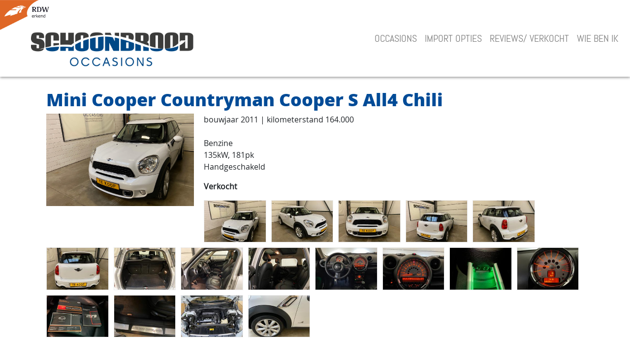

--- FILE ---
content_type: text/html;charset=UTF-8
request_url: https://www.schoonbroodoccasions.nl/home/3981/mini-cooper
body_size: 18593
content:



 
<!doctype html>
<html lang="en">
  <head>
    <meta charset="utf-8">
    <meta name="viewport" content="width=device-width, initial-scale=1, shrink-to-fit=no">
    <meta name="description" content="Stageplan systeem">
    <meta name="author" content="Mediamens">
    <title>Schoonbrood occasions</title>
    <!-- Bootstrap core CSS -->
    <link rel="stylesheet" href="https://www.schoonbroodoccasions.nl/mwork/style/bootstrap.min.css" >
    <!-- Custom styles for this template -->
    <link rel="stylesheet" href="https://www.schoonbroodoccasions.nl/mwork/style/global.min.css" >
    <link rel="stylesheet" href="https://www.schoonbroodoccasions.nl/mwork/style/bootstrap-custom.min.css" >
    <link rel="stylesheet" href="https://www.schoonbroodoccasions.nl/mwork/style/photoswipe/photoswipe.css">
    <link rel="stylesheet" href="https://www.schoonbroodoccasions.nl/mwork/style/photoswipe/default-skin/default-skin.css">
    <link rel="icon" href="https://www.schoonbroodoccasions.nl/favicon.ico" type="image/x-icon"/>
    
    <script type="text/javascript">
  function ed_goURLpa(url) {
    var anchor = location.href.replace(/.*?(#|$)/,'');
    url += anchor!=''?'#'+anchor:'';
    location.href = url;
  }
</script>

    <link rel="stylesheet" type="text/css" href="https://www.schoonbroodoccasions.nl/admin/extern/merlinform/merlinform.css">

  </head> 
  <body data-spy="scroll" data-target"#navbarCollapse" data-offset="111">
    <nav class="navbar navbar-expand-xl fixed-top navbar-light bg-white">
  
  <img src="https://www.schoonbroodoccasions.nl/mwork/images/rdwerkend.png" width="105" height="61" class="rdw" alt="RDW erkend">
  <a id="logo" class="navbar-brand" href="https://www.schoonbroodoccasions.nl/home">
    <img src="https://www.schoonbroodoccasions.nl/mwork/images/logo.png" alt="Logo Schoonbrood occasions">
  </a>
  <button class="navbar-toggler" type="button" data-toggle="collapse" data-target="#navbarCollapse" aria-controls="navbarCollapse" aria-expanded="false" aria-label="Toggle navigation">
    <span class="navbar-toggler-icon"></span>
  </button>

  <div class="collapse navbar-collapse justify-content-end" id="navbarCollapse">
    <ul class="navbar-nav">
    
      <li class="nav-item">
        <a class="nav-link" href="https://www.schoonbroodoccasions.nl/home#occasions">OCCASIONS</a>
      </li>
      <li class="nav-item">
        <a class="nav-link" href="https://www.schoonbroodoccasions.nl/home#import">IMPORT OPTIES</a>
      </li>
      <li class="nav-item">
        <a class="nav-link" href="https://www.schoonbroodoccasions.nl/home#sold">REVIEWS/ VERKOCHT</a>
      </li>
      <li class="nav-item">
        <a class="nav-link" href="https://www.schoonbroodoccasions.nl/home#personal">WIE BEN IK</a>
      </li>
      
    </ul>
  </div>
</nav>
    
      <div class="container p-4">
        <div style="min-height:350px;">
          <h1 class="w-100">Mini Cooper Countryman Cooper S All4 Chili</h1>
          
          <p>
            <img src="https://www.schoonbroodoccasions.nl/files/3983/o96v96c0-520-3856-2410e0/img_9623.jpg" style="max-width:300px;margin-right:20px;" align="left">
            bouwjaar 2011 | kilometerstand 164.000<br/>
            <br/>
              Benzine<br/>
              135kW, 181pk<br/>
              Handgeschakeld
              
          </p>
          <p class="w-100"><strong>Verkocht</strong></p><div class="galleries w-100" style="height:500px;">
        <div class="gallery clearfix">
          
        
          <div class="galleryItem">
            
            <a class="galleryItemLink">
              <span class="galleryItemImageContainer">
                <img class="galleryItemImage" id="galleryItemImage-3983" src="https://www.schoonbroodoccasions.nl/files/3983/w240v96/img_9623.jpg" alt="" data-img-title="" 
                     data-img-src="https://www.schoonbroodoccasions.nl/files/3983/img_9623.jpg" data-img-width="4032" data-img-height="3024">
              </span>
            </a>
          </div>
          
          <div class="galleryItem">
            
            <a class="galleryItemLink">
              <span class="galleryItemImageContainer">
                <img class="galleryItemImage" id="galleryItemImage-3984" src="https://www.schoonbroodoccasions.nl/files/3984/w240v96/img_9624.jpg" alt="" data-img-title="" 
                     data-img-src="https://www.schoonbroodoccasions.nl/files/3984/img_9624.jpg" data-img-width="4032" data-img-height="3024">
              </span>
            </a>
          </div>
          
          <div class="galleryItem">
            
            <a class="galleryItemLink">
              <span class="galleryItemImageContainer">
                <img class="galleryItemImage" id="galleryItemImage-3985" src="https://www.schoonbroodoccasions.nl/files/3985/w240v96/img_9625.jpg" alt="" data-img-title="" 
                     data-img-src="https://www.schoonbroodoccasions.nl/files/3985/img_9625.jpg" data-img-width="4032" data-img-height="3024">
              </span>
            </a>
          </div>
          
          <div class="galleryItem">
            
            <a class="galleryItemLink">
              <span class="galleryItemImageContainer">
                <img class="galleryItemImage" id="galleryItemImage-3986" src="https://www.schoonbroodoccasions.nl/files/3986/w240v96/img_9626.jpg" alt="" data-img-title="" 
                     data-img-src="https://www.schoonbroodoccasions.nl/files/3986/img_9626.jpg" data-img-width="4032" data-img-height="3024">
              </span>
            </a>
          </div>
          
          <div class="galleryItem">
            
            <a class="galleryItemLink">
              <span class="galleryItemImageContainer">
                <img class="galleryItemImage" id="galleryItemImage-3987" src="https://www.schoonbroodoccasions.nl/files/3987/w240v96/img_9627.jpg" alt="" data-img-title="" 
                     data-img-src="https://www.schoonbroodoccasions.nl/files/3987/img_9627.jpg" data-img-width="4032" data-img-height="3024">
              </span>
            </a>
          </div>
          
          <div class="galleryItem">
            
            <a class="galleryItemLink">
              <span class="galleryItemImageContainer">
                <img class="galleryItemImage" id="galleryItemImage-3988" src="https://www.schoonbroodoccasions.nl/files/3988/w240v96/img_9628.jpg" alt="" data-img-title="" 
                     data-img-src="https://www.schoonbroodoccasions.nl/files/3988/img_9628.jpg" data-img-width="4032" data-img-height="3024">
              </span>
            </a>
          </div>
          
          <div class="galleryItem">
            
            <a class="galleryItemLink">
              <span class="galleryItemImageContainer">
                <img class="galleryItemImage" id="galleryItemImage-3989" src="https://www.schoonbroodoccasions.nl/files/3989/w240v96/img_9629.jpg" alt="" data-img-title="" 
                     data-img-src="https://www.schoonbroodoccasions.nl/files/3989/img_9629.jpg" data-img-width="4032" data-img-height="3024">
              </span>
            </a>
          </div>
          
          <div class="galleryItem">
            
            <a class="galleryItemLink">
              <span class="galleryItemImageContainer">
                <img class="galleryItemImage" id="galleryItemImage-3990" src="https://www.schoonbroodoccasions.nl/files/3990/w240v96/img_9631.jpg" alt="" data-img-title="" 
                     data-img-src="https://www.schoonbroodoccasions.nl/files/3990/img_9631.jpg" data-img-width="4032" data-img-height="3024">
              </span>
            </a>
          </div>
          
          <div class="galleryItem">
            
            <a class="galleryItemLink">
              <span class="galleryItemImageContainer">
                <img class="galleryItemImage" id="galleryItemImage-3991" src="https://www.schoonbroodoccasions.nl/files/3991/w240v96/img_9632.jpg" alt="" data-img-title="" 
                     data-img-src="https://www.schoonbroodoccasions.nl/files/3991/img_9632.jpg" data-img-width="4032" data-img-height="3024">
              </span>
            </a>
          </div>
          
          <div class="galleryItem">
            
            <a class="galleryItemLink">
              <span class="galleryItemImageContainer">
                <img class="galleryItemImage" id="galleryItemImage-3992" src="https://www.schoonbroodoccasions.nl/files/3992/w240v96/img_9633.jpg" alt="" data-img-title="" 
                     data-img-src="https://www.schoonbroodoccasions.nl/files/3992/img_9633.jpg" data-img-width="4032" data-img-height="3024">
              </span>
            </a>
          </div>
          
          <div class="galleryItem">
            
            <a class="galleryItemLink">
              <span class="galleryItemImageContainer">
                <img class="galleryItemImage" id="galleryItemImage-3993" src="https://www.schoonbroodoccasions.nl/files/3993/w240v96/img_9635.jpg" alt="" data-img-title="" 
                     data-img-src="https://www.schoonbroodoccasions.nl/files/3993/img_9635.jpg" data-img-width="4032" data-img-height="3024">
              </span>
            </a>
          </div>
          
          <div class="galleryItem">
            
            <a class="galleryItemLink">
              <span class="galleryItemImageContainer">
                <img class="galleryItemImage" id="galleryItemImage-3994" src="https://www.schoonbroodoccasions.nl/files/3994/w240v96/img_9640.jpg" alt="" data-img-title="" 
                     data-img-src="https://www.schoonbroodoccasions.nl/files/3994/img_9640.jpg" data-img-width="4032" data-img-height="3024">
              </span>
            </a>
          </div>
          
          <div class="galleryItem">
            
            <a class="galleryItemLink">
              <span class="galleryItemImageContainer">
                <img class="galleryItemImage" id="galleryItemImage-3995" src="https://www.schoonbroodoccasions.nl/files/3995/w240v96/img_9641.jpg" alt="" data-img-title="" 
                     data-img-src="https://www.schoonbroodoccasions.nl/files/3995/img_9641.jpg" data-img-width="4032" data-img-height="3024">
              </span>
            </a>
          </div>
          
          <div class="galleryItem">
            
            <a class="galleryItemLink">
              <span class="galleryItemImageContainer">
                <img class="galleryItemImage" id="galleryItemImage-3996" src="https://www.schoonbroodoccasions.nl/files/3996/w240v96/img_9642.jpg" alt="" data-img-title="" 
                     data-img-src="https://www.schoonbroodoccasions.nl/files/3996/img_9642.jpg" data-img-width="4032" data-img-height="3024">
              </span>
            </a>
          </div>
          
          <div class="galleryItem">
            
            <a class="galleryItemLink">
              <span class="galleryItemImageContainer">
                <img class="galleryItemImage" id="galleryItemImage-3997" src="https://www.schoonbroodoccasions.nl/files/3997/w240v96/img_9643+%281%29.jpg" alt="" data-img-title="" 
                     data-img-src="https://www.schoonbroodoccasions.nl/files/3997/img_9643+%281%29.jpg" data-img-width="4032" data-img-height="3024">
              </span>
            </a>
          </div>
          
          <div class="galleryItem">
            
            <a class="galleryItemLink">
              <span class="galleryItemImageContainer">
                <img class="galleryItemImage" id="galleryItemImage-3998" src="https://www.schoonbroodoccasions.nl/files/3998/w240v96/img_9644+%281%29.jpg" alt="" data-img-title="" 
                     data-img-src="https://www.schoonbroodoccasions.nl/files/3998/img_9644+%281%29.jpg" data-img-width="4032" data-img-height="3024">
              </span>
            </a>
          </div>
          
          <div class="galleryItem">
            
            <a class="galleryItemLink">
              <span class="galleryItemImageContainer">
                <img class="galleryItemImage" id="galleryItemImage-3999" src="https://www.schoonbroodoccasions.nl/files/3999/w240v96/img_9645+%281%29.jpg" alt="" data-img-title="" 
                     data-img-src="https://www.schoonbroodoccasions.nl/files/3999/img_9645+%281%29.jpg" data-img-width="4032" data-img-height="3024">
              </span>
            </a>
          </div>
          </div></div>
        </div>
      </div>
      
    <footer>
  <div class="container" style="padding-top:20px;padding-bottom:20px;">
    <div class="row">
      <div class="col ">
        <b>SCHOONBROOD OCCASIONS</b><br/>
        Eric Schoonbrood<br/><br/>
        <i class="fas fa-map-marker-alt" style="width:16px;text-align:center;"></i> &nbsp; Breinderveldweg 23a, 6365 CM, Schinnen<br/>
        <i class="fas fa-phone" style="width:16px;text-align:center;"></i> &nbsp; +31(0)6-44209606<br/>
        <i class="fas fa-envelope" style="width:16px;text-align:center;"></i> &nbsp; <a href="mailto:eric@schoonbroodoccasions.nl" style="color:#FFF;text-decoration:underline;">eric@schoonbroodoccasions.nl</a><br/>
      </div>
      <div class="col " style="text-align:right;">
        <br/><br/><br/>KVK 70828830<br/>
        BTW Nr. NL001815753B80<br/>
        <a href="https://www.schoonbroodoccasions.nl/index.jsp?id=44&locale=nl" style="color:#FFF;text-decoration:underline;">Algemene voorwaarden</a><br/>
      </div>
    </div>
  </div>
</footer>
    <div class="pswp" tabindex="-1" role="dialog" aria-hidden="true">
  <div class="pswp__bg"></div>
  <div class="pswp__scroll-wrap">
    <div class="pswp__container">
      <div class="pswp__item"></div>
      <div class="pswp__item"></div>
      <div class="pswp__item"></div>
    </div>
    <div class="pswp__ui pswp__ui--hidden">
      <div class="pswp__top-bar">
        <div class="pswp__counter"></div>
        <button class="pswp__button pswp__button--close" title="Sluiten (Esc)"></button>
        <button class="pswp__button pswp__button--share" title="Delen"></button>
        <button class="pswp__button pswp__button--fs" title="Volledig scherm aan/uit"></button>
        <button class="pswp__button pswp__button--zoom" title="Zoom in/uit"></button>
        <div class="pswp__preloader">
          <div class="pswp__preloader__icn">
            <div class="pswp__preloader__cut">
              <div class="pswp__preloader__donut"></div>
            </div>
          </div>
        </div>
      </div>
      <div class="pswp__share-modal pswp__share-modal--hidden pswp__single-tap">
        <div class="pswp__share-tooltip"></div>
      </div>
      <button class="pswp__button pswp__button--arrow--left" title="Vorige (pijltje links)"></button>
      <button class="pswp__button pswp__button--arrow--right" title="Volgende (pijltje rechts)"></button>
      <div class="pswp__caption">
        <div class="pswp__caption__center"></div>
      </div>
    </div>
  </div>
</div>
    <script>
  var cURL = 'https://www.schoonbroodoccasions.nl/';
  var hasPhotoAlbum = true;
</script>
<script src="https://code.jquery.com/jquery-3.3.1.min.js" integrity="sha256-FgpCb/KJQlLNfOu91ta32o/NMZxltwRo8QtmkMRdAu8=" crossorigin="anonymous"></script>
<script src="https://cdnjs.cloudflare.com/ajax/libs/popper.js/1.12.9/umd/popper.min.js" integrity="sha384-ApNbgh9B+Y1QKtv3Rn7W3mgPxhU9K/ScQsAP7hUibX39j7fakFPskvXusvfa0b4Q" crossorigin="anonymous"></script>

<script>window.jQuery || document.write('<script src="https://www.schoonbroodoccasions.nl/mwork/scripts/jquery.slim.min.js"><\/script>')</script>
<script type="text/javascript" src="https://www.schoonbroodoccasions.nl/admin/extern/merlinform/merlinform.min.js"></script>
<script type="text/javascript">
  if (typeof jQuery.metadata == 'undefined') { document.write(unescape("%3Cscript type='text/javascript' src='https://www.schoonbroodoccasions.nl/admin/extern/scripts/jquery/jquery.metadata.js'%3E%3C/script%3E")); }
</script>
<script type="text/javascript">
  if(!jQuery().validate) {
    document.write(unescape("%3Cscript type='text/javascript' src='https://www.schoonbroodoccasions.nl/admin/extern/scripts/jquery/plugins/validate110/jquery.validate.min.js'%3E%3C/script%3E"));
    document.write(unescape("%3Cscript type='text/javascript' src='https://www.schoonbroodoccasions.nl/admin/extern/scripts/jquery/plugins/validate110/localization/messages_nl.js'%3E%3C/script%3E"));
  }
</script>
<!--[if lt IE 9]><script type="text/javascript" src="https://www.schoonbroodoccasions.nl/admin/extern/scripts/json2.min.js"></script><![endif]-->
<script type="text/javascript">
  var formbuilderURL = 'https://www.schoonbroodoccasions.nl/merlin/formbuilder';
  $(document).ready(function() {
    $.each($('div.merlinform'), function(index, value) {
      if (value.id.indexOf('mf') == 0) {
        var mfid = value.id.substring(2);
          var curform = $(this);
          $.get(formbuilderURL, {action: 'getMerlinForm',
            formId: mfid}, function(json) {
            var result = JSON.parse(json);
            if (result.success) {
              curform.html(result.htmlOutput);
              mfSetFormWidth(curform,result.formWidth);
              mfInitForm(mfid,'https://www.schoonbroodoccasions.nl/admin/');
            } else {
              curform.remove();
            }
            mfDoResize();
          });
      }
    });
  })
</script>

<script defer src="https://use.fontawesome.com/releases/v5.0.10/js/all.js" integrity="sha384-slN8GvtUJGnv6ca26v8EzVaR9DC58QEwsIk9q1QXdCU8Yu8ck/tL/5szYlBbqmS+" crossorigin="anonymous"></script>
<script src="https://www.schoonbroodoccasions.nl/mwork/scripts/photoswipe/photoswipe.min.js"></script>
<script src="https://www.schoonbroodoccasions.nl/mwork/scripts/photoswipe/photoswipe-ui-default.min.js"></script>
<script src="https://www.schoonbroodoccasions.nl/mwork/scripts/global.min.js"></script>
<script src="https://maxcdn.bootstrapcdn.com/bootstrap/4.0.0/js/bootstrap.min.js" integrity="sha384-JZR6Spejh4U02d8jOt6vLEHfe/JQGiRRSQQxSfFWpi1MquVdAyjUar5+76PVCmYl" crossorigin="anonymous"></script>
<!--  <script src="mwork/scripts/bootstrap.bundle.min.js"></script> -->
 
  </body> 
</html>

--- FILE ---
content_type: text/css;charset=UTF-8
request_url: https://www.schoonbroodoccasions.nl/mwork/style/global.min.css
body_size: 4458
content:
@font-face{font-family:Abel;src:url(fonts/abel/abel-regular-webfont.woff) format("woff"),url(fonts/abel/abel-regular.ttf) format("truetype")}@font-face{font-family:Open_Sans_Regular;src:url(fonts/opensans_regular/OpenSans-Regular-webfont.eot?#iefix);src:url(fonts/opensans_regular/OpenSans-Regular-webfont.eot?#iefix) format("eot"),url(fonts/opensans_regular/OpenSans-Regular-webfont.woff) format("woff"),url(fonts/opensans_regular/OpenSans-Regular-webfont.ttf) format("truetype"),url(fonts/opensans_regular/OpenSans-Regular-webfont.svg#Open_Sans_Regular) format("svg")}@font-face{font-family:Open_Sans_Bold;src:url(fonts/opensans_bold/OpenSans-Bold-webfont.eot?#iefix);src:url(fonts/opensans_bold/OpenSans-Bold-webfont.eot?#iefix) format("eot"),url(fonts/opensans_bold/OpenSans-Bold-webfont.woff) format("woff"),url(fonts/opensans_bold/OpenSans-Bold-webfont.ttf) format("truetype"),url(fonts/opensans_bold/OpenSans-Bold-webfont.svg#Open_Sans_Bold) format("svg")}@font-face{font-family:Open_Sans_Extra_Bold;src:url(fonts/opensans_extrabold/OpenSans-ExtraBold-webfont.eot?#iefix);src:url(fonts/opensans_extrabold/OpenSans-ExtraBold-webfont.eot?#iefix) format("eot"),url(fonts/opensans_extrabold/OpenSans-ExtraBold-webfont.woff) format("woff"),url(fonts/opensans_extrabold/OpenSans-ExtraBold-webfont.ttf) format("truetype"),url(fonts/opensans_extrabold/OpenSans-ExtraBold-webfont.svg#Open_Sans_Bold) format("svg")}body{font-family:Open_Sans_Regular,Verdana;margin-top:156px}@media screen and (max-width:500px){body{margin-top:96px}}h1,h2{font-family:Open_Sans_Extra_Bold;color:#004b97;font-size:36px}h2{font-size:24px}.rdw{position:absolute;top:0;left:0}@media screen and (max-width:500px){.rdw{display:none}}#logo img{width:355px;height:85px}@media screen and (max-width:500px){#logo img{width:250px;height:60px}}td.mf-field{padding-bottom:14px}footer{background-color:#3c3c3b;color:#fff}.galleryTop{position:relative;width:100%;padding:0 0 10px;margin:0 auto}.galleryTitleContainer{position:relative;float:left;width:100%}.galleryTitle{position:relative;margin:0;display:block;font-family:SourceSansProLight,Verdana,Helvetica,Arial,sans-serif;font-size:30px;line-height:40px}.galleryText{position:relative;float:left;width:100%}.gallery{position:relative;width:100%;padding:0 0 24px;margin:0}.gallery .galleryItem{position:relative;float:left;width:12.5%;height:auto;padding:0 10px 10px 0;cursor:default;-webkit-transition:all .5s ease;-moz-transition:all .5s ease;-ms-transition:all .5s ease;-o-transition:all .5s ease;transition:all .5s ease}@media screen and (max-width:750px){.gallery .galleryItem{width:25%}}@media screen and (max-width:500px){.gallery .galleryItem{width:50%}}.gallery .galleryItemLink{position:relative;float:left;width:100%;padding-top:66.667%;border:1px solid #ececec;display:block;overflow:hidden;cursor:pointer}.gallery .galleryItemImageContainer{position:absolute;top:0;left:0;width:100%;height:100%;display:block;text-align:center}.gallery .galleryItemImage{position:relative;width:100%}.gallery .galleryItemImage.wide{width:auto;max-width:inherit!important;height:100%}.edit-button-container{position:absolute;top:0;left:0}.edit-button{position:absolute;top:0;left:0;width:20px;height:20px;padding:0;margin:3px;border:1px solid #727374;border-radius:2px;background-color:#e6e9ea;background-image:linear-gradient(#f2f5f6,#c3c6c9);display:block;cursor:pointer;box-shadow:0 0 2px rgba(0,0,0,.15);color:#5b5b5b;font-size:11px;line-height:18px;-moz-box-sizing:border-box;-webkit-box-sizing:border-box;box-sizing:border-box;z-index:99999}.edit-button:hover{background-color:#b1b7bf;background-image:linear-gradient(#c1c9d1,#808389);color:#fff}.edit-button__image{position:absolute;top:0;left:0;width:18px;height:18px;padding:0;margin:0;border:0;display:block;background-image:url(../images/editbuttons.png)}.edit-button__image--modify{background-position:-1px -1px}.edit-button__image--modify:hover{background-position:-1px -20px}.edit-button__image--pages{background-position:-400px -1px}.edit-button__image--pages:hover{background-position:-400px -20px}.edit-button__image--settings{background-position:-647px -1px}.edit-button__image--settings:hover{background-position:-647px -20px}.edit-button__image--users{background-position:-761px -1px}.edit-button__image--users:hover{background-position:-761px -20px}.edit-button__image--form{background-position:-837px -1px}.edit-button__image--form:hover{background-position:-837px -20px}

--- FILE ---
content_type: text/css;charset=UTF-8
request_url: https://www.schoonbroodoccasions.nl/mwork/style/bootstrap-custom.min.css
body_size: 1213
content:
.navbar{box-shadow:0 2px 5px #999}.navbar-brand{margin:45px 0 0 35px}@media screen and (max-width:500px){.navbar-brand{margin:10px 0 0 0}}.navbar-brand-shrink{margin:10px 0 0 0}.navbar-collapse{background:#fff}.nav-item,.nav-link{font-family:abel;font-size:20px;color:#3c3c3b;text-transform:uppercase}.nav-link:hover{color:#df6726}.marketing{background-color:#004b97;color:#fff}.search-banner-tron{background-color:#004b97;color:#fff;padding:0}.btn{font-family:Open_Sans_Extra_Bold;border:0;border-radius:0;border:1px solid #fff}.btn-primary{background-color:#00689f;color:#fff}.btn.btn-blue{background-color:#00689f;color:#fff}.btn.btn-blue:hover{background-color:#3c3c3b;border-color:#3c3c3b;color:#fff}.btn.btn-grey{background-color:#3c3c3b;color:#fff}.btn.btn-grey:hover{background-color:#00689f;border-color:#00689f;color:#fff}.search-banner-tron .p-2{padding:20px!important}.carousel-caption{font-family:Open_Sans_Extra_Bold;color:#fff;font-size:36px;text-transform:uppercase;letter-spacing:1px;text-align:left}.carousel-indicators{justify-content:left}.carousel-indicators li{width:70px;height:4px;background-color:#fff}.carousel-indicators li.active,.carousel-indicators li:hover{background-color:#004b97}

--- FILE ---
content_type: application/javascript;charset=UTF-8
request_url: https://www.schoonbroodoccasions.nl/mwork/scripts/global.min.js
body_size: 1681
content:
!function(s){var l;s(function(){l=s(".pswp")[0],hasPhotoAlbum&&s(".gallery .picture").each(function(){var i=s(this);_swipeImages.push({src:i.data("imgSrc"),w:i.data("imgWidth"),h:i.data("imgHeight")})}),s(document).on("click","#slider-admin-link",function(){window.open(cURL+"customEditor.jsp?type=slides&ssid="+s(this).data("id"),"Beheer slides","left=100,top=100,width=1010,height=600,status=no,resizable=yes,scrollbars=yes")}).on("click",".gallery .picture",function(i){if(l){i.preventDefault();var a={index:s(this).index(),bgOpacity:.9,showHideOpacity:!0,shareEl:!1},e=new PhotoSwipe(l,PhotoSwipeUI_Default,_swipeImages,a);e.init()}}).on("click",".galleryItemLink",function(i){if(l){var a=s(this),e=a.parents(".gallery");if(0<e.length){i.preventDefault();var t=0;e.find(".galleryItemLink").each(function(i){if(s(this).is(a))return t=i,!1});var n={index:t,bgOpacity:.9,showHideOpacity:!0,shareEl:!1},r=[];e.find(".galleryItemImage").each(function(){var i=s(this);r.push({src:i.data("imgSrc")+"?"+(new Date).getTime(),w:i.data("imgWidth"),h:i.data("imgHeight"),title:i.data("imgTitle")})});var o=new PhotoSwipe(l,PhotoSwipeUI_Default,r,n);o.init()}}}).on("click",".nav-link-home",function(){var i=s(this).attr("href");s(".navbar-collapse").collapse("hide");var a=s(".navbar").height();event.preventDefault(),window.location.hash=i,s(i)[0].scrollIntoView(),window.scrollBy(0,-a)})}),s(window).scroll(function(){156<s(this).scrollTop()?(s("#logo").removeClass("navbar-brand"),s("#logo").addClass("navbar-brand-shrink"),s(".rdw").hide()):(s("#logo").removeClass("navbar-brand-shrink"),s("#logo").addClass("navbar-brand"),70<s(".navbar-brand").height()&&s(".rdw").show())})}(jQuery);